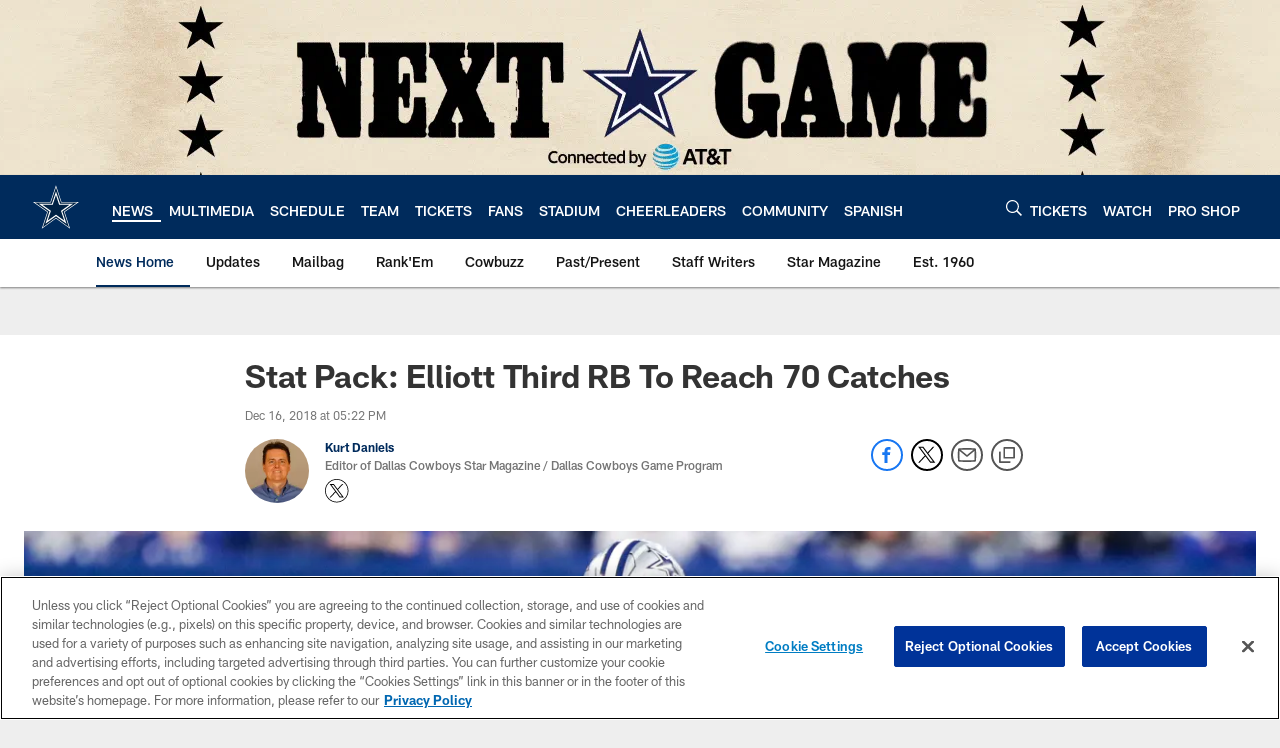

--- FILE ---
content_type: text/html; charset=utf-8
request_url: https://www.google.com/recaptcha/api2/aframe
body_size: 265
content:
<!DOCTYPE HTML><html><head><meta http-equiv="content-type" content="text/html; charset=UTF-8"></head><body><script nonce="TrtKYQg_mcv3dPvV5l3c8g">/** Anti-fraud and anti-abuse applications only. See google.com/recaptcha */ try{var clients={'sodar':'https://pagead2.googlesyndication.com/pagead/sodar?'};window.addEventListener("message",function(a){try{if(a.source===window.parent){var b=JSON.parse(a.data);var c=clients[b['id']];if(c){var d=document.createElement('img');d.src=c+b['params']+'&rc='+(localStorage.getItem("rc::a")?sessionStorage.getItem("rc::b"):"");window.document.body.appendChild(d);sessionStorage.setItem("rc::e",parseInt(sessionStorage.getItem("rc::e")||0)+1);localStorage.setItem("rc::h",'1762516448980');}}}catch(b){}});window.parent.postMessage("_grecaptcha_ready", "*");}catch(b){}</script></body></html>

--- FILE ---
content_type: text/javascript; charset=utf-8
request_url: https://auth-id.dallascowboys.com/accounts.webSdkBootstrap?apiKey=4_2-xNYXWvdGHB0xOf1kVDeA&pageURL=https%3A%2F%2Fwww.dallascowboys.com%2Fnews%2Fstat-pack-elliott-third-rb-to-reach-70-catches&sdk=js_latest&sdkBuild=18063&format=json
body_size: 425
content:
{
  "callId": "019a5e2aa6a27fa8b30aeda0ab9f7690",
  "errorCode": 0,
  "apiVersion": 2,
  "statusCode": 200,
  "statusReason": "OK",
  "time": "2025-11-07T11:54:04.844Z",
  "hasGmid": "ver4"
}